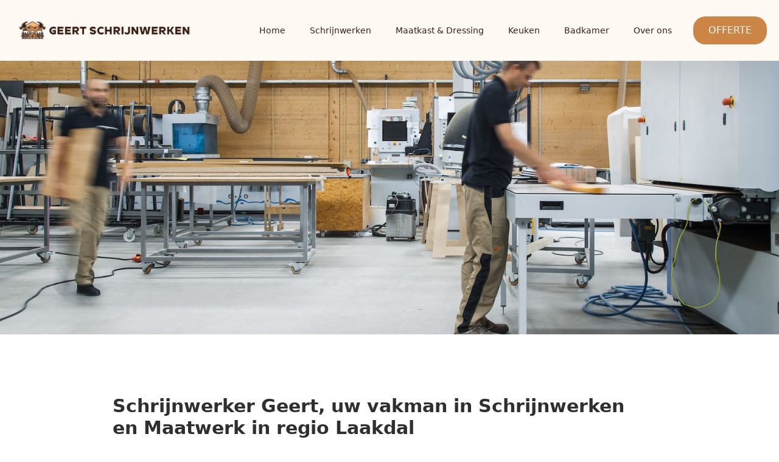

--- FILE ---
content_type: text/html; charset=UTF-8
request_url: https://www.geert-schrijnwerken.be/schrijnwerken-laakdal/
body_size: 13411
content:
<!doctype html>     <html lang="nl-BE">      <head>         <meta charset="UTF-8">         <meta name="viewport" content="width=device-width, initial-scale=1">                     <link rel='stylesheet' href='https://www.geert-schrijnwerken.be/wp-content/plugins/breakdance/plugin/themeless/normalize.min.css'>                 <title>Schrijnwerken Laakdal | Schrijnwerker Geert</title> <meta name='robots' content='max-image-preview:large, max-snippet:-1, max-video-preview:-1' /> <link rel="canonical" href="https://www.geert-schrijnwerken.be/schrijnwerken-laakdal/"> <meta name="description" content="Schrijnwerker in Laakdal? Reken voor uw interieur op Schrijnwerken Geert voor maatwerk: maatkasten zoals dressing of inbouwkasten, meubelen op maat, ..."> <meta property="og:title" content="Schrijnwerken Laakdal | Schrijnwerker Geert"> <meta property="og:type" content="article"> <meta property="og:description" content="Schrijnwerker in Laakdal? Reken voor uw interieur op Schrijnwerken Geert voor maatwerk: maatkasten zoals dressing of inbouwkasten, meubelen op maat, ..."> <meta property="og:url" content="https://www.geert-schrijnwerken.be/schrijnwerken-laakdal/"> <meta property="og:locale" content="nl_BE"> <meta property="og:site_name" content="Geert Schrijnwerken"> <meta property="article:published_time" content="2024-06-06T10:53:13+00:00"> <meta property="article:modified_time" content="2024-06-06T10:53:13+00:00"> <meta property="og:updated_time" content="2024-06-06T10:53:13+00:00"> <meta name="twitter:card" content="summary_large_image"> <style id='wp-img-auto-sizes-contain-inline-css' type='text/css'> img:is([sizes=auto i],[sizes^="auto," i]){contain-intrinsic-size:3000px 1500px} /*# sourceURL=wp-img-auto-sizes-contain-inline-css */ </style> <link rel='stylesheet' id='contact-form-7-css' href='https://www.geert-schrijnwerken.be/wp-content/plugins/contact-form-7/includes/css/styles.css?ver=6.1.4' type='text/css' media='all' /> <link rel='stylesheet' id='wpa-css-css' href='https://www.geert-schrijnwerken.be/wp-content/plugins/honeypot/includes/css/wpa.css?ver=2.3.04' type='text/css' media='all' /> <script type="text/javascript" src="https://www.geert-schrijnwerken.be/wp-includes/js/jquery/jquery.min.js?ver=3.7.1" id="jquery-core-js"></script> <script type="text/javascript" src="https://www.geert-schrijnwerken.be/wp-includes/js/jquery/jquery-migrate.min.js?ver=3.4.1" id="jquery-migrate-js"></script> 		<script type="text/javascript">
			//<![CDATA[
			var show_msg = '';
			if (show_msg !== '0') {
				var options = {view_src: "View Source is disabled!", inspect_elem: "Inspect Element is disabled!", right_click: "Right click is disabled!", copy_cut_paste_content: "Cut/Copy/Paste is disabled!", image_drop: "Image Drag-n-Drop is disabled!" }
			} else {
				var options = '';
			}

         	function nocontextmenu(e) { return false; }
         	document.oncontextmenu = nocontextmenu;
         	document.ondragstart = function() { return false;}

			document.onmousedown = function (event) {
				event = (event || window.event);
				if (event.keyCode === 123) {
					if (show_msg !== '0') {show_toast('inspect_elem');}
					return false;
				}
			}
			document.onkeydown = function (event) {
				event = (event || window.event);
				//alert(event.keyCode);   return false;
				if (event.keyCode === 123 ||
						event.ctrlKey && event.shiftKey && event.keyCode === 73 ||
						event.ctrlKey && event.shiftKey && event.keyCode === 75) {
					if (show_msg !== '0') {show_toast('inspect_elem');}
					return false;
				}
				if (event.ctrlKey && event.keyCode === 85) {
					if (show_msg !== '0') {show_toast('view_src');}
					return false;
				}
			}
			function addMultiEventListener(element, eventNames, listener) {
				var events = eventNames.split(' ');
				for (var i = 0, iLen = events.length; i < iLen; i++) {
					element.addEventListener(events[i], function (e) {
						e.preventDefault();
						if (show_msg !== '0') {
							show_toast(listener);
						}
					});
				}
			}
			addMultiEventListener(document, 'contextmenu', 'right_click');
			addMultiEventListener(document, 'cut copy paste print', 'copy_cut_paste_content');
			addMultiEventListener(document, 'drag drop', 'image_drop');
			function show_toast(text) {
				var x = document.getElementById("amm_drcfw_toast_msg");
				x.innerHTML = eval('options.' + text);
				x.className = "show";
				setTimeout(function () {
					x.className = x.className.replace("show", "")
				}, 3000);
			}
		//]]>
		</script>  		<style type="text/css">body * :not(input):not(textarea){user-select:none !important; -webkit-touch-callout: none !important;  -webkit-user-select: none !important; -moz-user-select:none !important; -khtml-user-select:none !important; -ms-user-select: none !important;}#amm_drcfw_toast_msg{visibility:hidden;min-width:250px;margin-left:-125px;background-color:#333;color:#fff;text-align:center;border-radius:2px;padding:16px;position:fixed;z-index:999;left:50%;bottom:30px;font-size:17px}#amm_drcfw_toast_msg.show{visibility:visible;-webkit-animation:fadein .5s,fadeout .5s 2.5s;animation:fadein .5s,fadeout .5s 2.5s}@-webkit-keyframes fadein{from{bottom:0;opacity:0}to{bottom:30px;opacity:1}}@keyframes fadein{from{bottom:0;opacity:0}to{bottom:30px;opacity:1}}@-webkit-keyframes fadeout{from{bottom:30px;opacity:1}to{bottom:0;opacity:0}}@keyframes fadeout{from{bottom:30px;opacity:1}to{bottom:0;opacity:0}}</style>  		<link rel="icon" href="https://www.geert-schrijnwerken.be/wp-content/uploads/2024/01/cropped-logo-32x32.png" sizes="32x32" /> <link rel="icon" href="https://www.geert-schrijnwerken.be/wp-content/uploads/2024/01/cropped-logo-192x192.png" sizes="192x192" /> <link rel="apple-touch-icon" href="https://www.geert-schrijnwerken.be/wp-content/uploads/2024/01/cropped-logo-180x180.png" /> <meta name="msapplication-TileImage" content="https://www.geert-schrijnwerken.be/wp-content/uploads/2024/01/cropped-logo-270x270.png" /> <!-- [HEADER ASSETS] --> <link rel="stylesheet" href="https://www.geert-schrijnwerken.be/wp-content/plugins/breakdance/subplugins/breakdance-elements/dependencies-files/awesome-menu@1/awesome-menu.css?bd_ver=2.6.1" /> <link rel="stylesheet" href="https://fonts.googleapis.com/css2?family=Jost:ital,wght@0,100;0,200;0,300;0,400;0,500;0,600;0,700;0,800;0,900;1,100;1,200;1,300;1,400;1,500;1,600;1,700;1,800;1,900&display=swap" />  <link rel="stylesheet" href="https://www.geert-schrijnwerken.be/wp-content/uploads/breakdance/css/post-184-defaults.css?v=70abf7d0f73455433861f76a4850825f" />  <link rel="stylesheet" href="https://www.geert-schrijnwerken.be/wp-content/uploads/breakdance/css/post-2986946398-defaults.css?v=d9adcd92480f1e489f732f2bff9907dc" />  <link rel="stylesheet" href="https://www.geert-schrijnwerken.be/wp-content/uploads/breakdance/css/post-189-defaults.css?v=ad342bc659da86974b0c669ae17aa08d" />  <link rel="stylesheet" href="https://www.geert-schrijnwerken.be/wp-content/uploads/breakdance/css/global-settings.css?v=b58ad218c50424bf31d1f9b03a07fd41" />  <link rel="stylesheet" href="https://www.geert-schrijnwerken.be/wp-content/uploads/breakdance/css/post-184.css?v=bdef28d949e4bbf85144c37cb8c1bb4b" />  <link rel="stylesheet" href="https://www.geert-schrijnwerken.be/wp-content/uploads/breakdance/css/post-2986946398.css?v=974a8636ff4cb5493c0e12e8f648cb0a" />  <link rel="stylesheet" href="https://www.geert-schrijnwerken.be/wp-content/uploads/breakdance/css/post-189.css?v=6a1a63144d219e5804ccdcc55f172f95" /> <!-- [/EOF HEADER ASSETS] --> <!-- Google tag (gtag.js) -->  <script async src="https://www.googletagmanager.com/gtag/js?id=G-N4DY4PSY5W"></script>  <script>
  window.dataLayer = window.dataLayer || [];
  function gtag(){dataLayer.push(arguments);}
  gtag('js', new Date());

  gtag('config', 'G-N4DY4PSY5W');
</script>    </head>          <body class="wp-singular page-template-default page page-id-2986946398 wp-theme-breakdance-zero breakdance">             <header class="bde-header-builder-184-136 bde-header-builder bde-header-builder--sticky-scroll-slide" data-sticky-reveal-on-scroll-up="yes">  <div class="bde-header-builder__container"><div class="bde-image-184-137 bde-image"> <figure class="breakdance-image breakdance-image--2986946199"> 	<div class="breakdance-image-container"> 		<div class="breakdance-image-clip"><a class="breakdance-image-link breakdance-image-link--url" href="/" target="_self" rel="noopener" data-sub-html="" data-lg-size="-" data-wpel-link="internal"><img class="breakdance-image-object" src="https://www.geert-schrijnwerken.be/wp-content/uploads/2024/01/logo-1024x189.png" width="1024" height="189" srcset="https://www.geert-schrijnwerken.be/wp-content/uploads/2024/01/logo.png 2000w, https://www.geert-schrijnwerken.be/wp-content/uploads/2024/01/logo-300x56.png 300w, https://www.geert-schrijnwerken.be/wp-content/uploads/2024/01/logo-1024x189.png 1024w, https://www.geert-schrijnwerken.be/wp-content/uploads/2024/01/logo-768x142.png 768w, https://www.geert-schrijnwerken.be/wp-content/uploads/2024/01/logo-1536x284.png 1536w" sizes="(max-width: 2000px) 100vw, 2000px" alt="Schrijnwerken Laakdal" title="Schrijnwerken Laakdal"></a></div> 	</div></figure>  </div><div class="bde-menu-184-138 bde-menu">                       <nav class="breakdance-menu breakdance-menu--collapse">     <button class="breakdance-menu-toggle breakdance-menu-toggle--squeeze" type="button" aria-label="Open Menu" aria-expanded="false" aria-controls="menu-138">                   <span class="breakdance-menu-toggle-icon">             <span class="breakdance-menu-toggle-lines"></span>           </span>             </button>        <ul class="breakdance-menu-list" id="menu-138">                       <li class="breakdance-menu-item-184-140 breakdance-menu-item">                                                                  <a class="breakdance-link breakdance-menu-link" href="/" target="_self" data-type="url" data-wpel-link="internal">   Home     </a>  </li><li class="breakdance-menu-item-184-156 breakdance-menu-item">                                                                  <a class="breakdance-link breakdance-menu-link" href="/schrijnwerken/" target="_self" data-type="url" data-wpel-link="internal">   Schrijnwerken     </a>  </li><li class="breakdance-menu-item-184-157 breakdance-menu-item">                                                                  <a class="breakdance-link breakdance-menu-link" href="/maatkast-dressing/" target="_self" data-type="url" data-wpel-link="internal">   Maatkast & Dressing     </a>  </li><li class="breakdance-menu-item-184-143 breakdance-menu-item">                                                                  <a class="breakdance-link breakdance-menu-link" href="/keuken/" target="_self" data-type="url" data-wpel-link="internal">   Keuken     </a>  </li><li class="breakdance-menu-item-184-154 breakdance-menu-item">                                                                  <a class="breakdance-link breakdance-menu-link" href="/badkamer/" target="_self" data-type="url" data-wpel-link="internal">   Badkamer     </a>  </li><li class="breakdance-menu-item-184-144 breakdance-menu-item">                                                                  <a class="breakdance-link breakdance-menu-link" href="/over-ons/" target="_self" data-type="url" data-wpel-link="internal">   Over ons     </a>  </li><li class="bde-button-184-145 bde-button breakdance-menu-item">                                                                                                                                                                      <a class="breakdance-link button-atom button-atom--primary bde-button__button" href="/offerte/" target="_self" data-type="url" data-wpel-link="internal">               <span class="button-atom__text">OFFERTE</span>                                    </a>         </li>   </ul>   </nav>   </div></div>   </header><section class="bde-section-2986946398-109 bde-section">       	    <div class="section-container"></div> </section><section class="bde-section-2986946398-100 bde-section">       	    <div class="section-container"><div class="bde-columns-2986946398-104 bde-columns"><div class="bde-column-2986946398-105 bde-column">       	     </div><div class="bde-column-2986946398-106 bde-column">       	    <div class="bde-rich-text-2986946398-103 bde-rich-text breakdance-rich-text-styles"> <h1>Schrijnwerker Geert, uw vakman in Schrijnwerken en Maatwerk in regio Laakdal</h1><p>Welkom bij <em><strong>Geert Schrijnwerken</strong></em>, uw expert in <strong>algemene schrijnwerken</strong> en <strong>maatwerk</strong> in de regio <em><strong>Laakdal</strong></em>.</p><p>Als s<em><strong>chrijnwerker in de buurt van Laakdal</strong></em> bieden we een <strong>breed scala aan houten constructies</strong> aan, van <strong>kasten op maat, meubelen op maat,</strong> <strong>binnendeuren</strong>, <strong>trap op maat</strong>, <strong>houten vloeren</strong>, <strong>keuken renovatie</strong> en <strong>badkamer renovaties</strong>.</p><p>Ons doel is om uw woning te transformeren in een stijlvol en functioneel geheel. Hiervoor bieden we <strong>betaalbare oplossingen</strong>.</p><p>Of u nu op zoek bent naar een <em><strong>schrijnwerker in Laakdal</strong></em> voor <strong>binnenschrijnwerken</strong> of <strong>buitenschrijnwerken</strong>, wij staan voor u klaar met vakmanschap en passie.</p><div class="bde-button-2986946303-110 bde-button"><a class="breakdance-link button-atom button-atom--primary bde-button__button" href="https://www.geert-schrijnwerken.be/offerte/schrijnwerken/#offerte" target="_self" data-type="url" data-wpel-link="internal"> <span class="button-atom__text">Offerte aanvragen</span> </a></div><h2>Waarom Kiezen voor Schrijnwerker Geert in regio Laakdal?</h2><p><strong>Schrijnwerken</strong> spelen een cruciale rol in de uitstraling en functionaliteit van uw woning.</p><p>Als u samenwerkt met <strong>schrijnwerker</strong> <strong>Geert </strong>dan kiest u voor:</p><ul><li><strong>Kwaliteit</strong>: Onze schrijnwerkers gebruiken alleen de beste materialen.</li><li><strong>Vakmanschap</strong>: Onze jarenlange ervaring garandeert perfectie in elk detail.</li><li><strong>Maatwerk</strong>: Wij leveren volledig op maat gemaakte oplossingen.</li><li><strong>Persoonlijke Service</strong>: Uw wensen staan bij ons centraal.</li></ul><p>Ontdek hier meer <a href="https://www.geert-schrijnwerken.be/over-ons/" data-wpel-link="internal">over ons</a>.</p><div class="bde-button-2986946303-110 bde-button"><a class="breakdance-link button-atom button-atom--primary bde-button__button" href="https://www.geert-schrijnwerken.be/offerte/schrijnwerken/#offerte" target="_self" data-type="url" data-wpel-link="internal"> <span class="button-atom__text">Offerte aanvragen</span> </a></div><div> </div><p><img class="aligncenter wp-image-2986946204 size-full" src="https://www.geert-schrijnwerken.be/wp-content/uploads/2024/01/ejhhkivt45g.jpg" alt="Schrijnwerken Laakdal" width="1600" height="1060" title="Schrijnwerken Laakdal" /></p><h3>Algemene Schrijnwerken in Laakdal</h3><p><a href="https://www.geert-schrijnwerken.be/schrijnwerken/" data-wpel-link="internal"><strong>Algemene schrijnwerken</strong></a> omvatten een breed scala aan diensten.</p><p>Van <strong>ramen en deuren</strong> tot <strong>parketvloeren</strong>, <strong>valse plafonds</strong>, <strong>maatkasten</strong> of <strong>meubelen op maat</strong> tot allerhande <strong>houten constructies zoals carports, terrasoverkappingen of keukenuitbreidingen</strong>, wij zorgen voor een duurzame en esthetische afwerking.</p><p><strong>Onze <em>schrijnwerkers in Laakdal</em></strong> zijn gespecialiseerd in zowel <strong>binnenschrijnwerken</strong> als <strong>buitenschrijnwerken</strong>. Onze projecten variëren van kleine aanpassingen in uw woning tot grote renovaties in commerciële gebouwen.</p><h3>Kasten op Maat Laakdal</h3><p>Een belangrijk onderdeel van ons aanbod is <strong><a href="https://www.geert-schrijnwerken.be/maatkast-dressing/" data-wpel-link="internal">maatwerk</a></strong>.</p><p>Denk aan <strong>meubelen op maat en kasten op maat</strong>. Van <strong>wandkasten</strong> en <strong>tv kasten</strong> tot <strong>inloopkasten</strong> en <strong>dressing</strong>.</p><p>Elk meubelstuk of kast wordt zorgvuldig ontworpen en vervaardigd in ons <strong>atelier</strong>.</p><p>Dit betekent dat we elke ruimte in uw huis kunnen optimaliseren, ongeacht de afmetingen of vorm.</p><p>Onze <strong>kastenmakers</strong> en <strong>meubelmakers in Laakdal</strong> werken nauw samen met u om uw visie tot leven te brengen.</p><h3>Keuken Renovatie Laakdal</h3><p>Een <a href="https://www.geert-schrijnwerken.be/keuken/" data-wpel-link="internal"><strong>keuken renovatie</strong></a> kan uw keuken een geheel nieuwe look geven zonder de kosten van een volledige nieuwe keuken. Wij bieden:</p><ul><li><strong>Keukenadvies</strong>: Professionele begeleiding bij uw renovatie.</li><li><strong>Keukendeurtjes</strong> en <strong>keukendeuren</strong> vervangen.</li><li><strong>Grote keukens</strong> en <strong>kleine keuken</strong> projecten.</li><li>Complete <strong>keukenrenovaties</strong> van top tot teen.</li></ul><h3>Badkamer Renovatie Laakdal</h3><p>Een <a href="https://www.geert-schrijnwerken.be/badkamer/" data-wpel-link="internal"><strong>badkamer renovatie</strong></a> kan uw badkamer transformeren in een luxe spa-ervaring. Wij bieden:</p><ul><li><strong>Sanitair</strong> en <strong>tegels</strong> installatie.</li><li><strong>Wastafel</strong> en <strong>ventilatie</strong> oplossingen.</li><li><strong>Badkamer totaalrenovatie</strong> voor een complete make-over.</li></ul><div class="bde-button-2986946303-110 bde-button"><a class="breakdance-link button-atom button-atom--primary bde-button__button" href="https://www.geert-schrijnwerken.be/offerte/schrijnwerken/#offerte" target="_self" data-type="url" data-wpel-link="internal"> <span class="button-atom__text">Offerte aanvragen</span> </a></div><div> </div><p><img class="alignnone wp-image-2986946230 size-full" src="https://www.geert-schrijnwerken.be/wp-content/uploads/2024/01/t7njyxd4ero.jpg" alt="Schrijnwerken Laakdal" width="1600" height="1127" title="Schrijnwerken Laakdal" /></p><h2>Het vakmanschap van uw ervaren schrijnwerker in Laakdal:</h2><p>Bij <a href="/" data-wpel-link="internal"><strong>Geert Schrijnwerken</strong></a> bieden we een breed scala aan diensten, waaronder:</p><ul><li><strong>Parket vloeren</strong> leggen, schuren, herstellen, en oliën.</li><li><strong>Laminaatvloeren</strong> leggen.</li><li><strong>Interieurwerken</strong> zoals <strong>vals plafond</strong> en <strong>gyproc</strong> omkasten.</li><li><strong>Houtbouw</strong> en <strong>houten constructies</strong> voor <strong>terrasoverkapping</strong>, <strong>pergola</strong>, <strong>tuinhuis</strong>, en <strong>poolhouse</strong>.</li><li><strong>Dakconstructies</strong> en <strong>aanbouw</strong> projecten.</li></ul><h3>Binnenschrijnwerken Laakdal</h3><p><strong>Binnenschrijnwerken</strong> omvatten alle houten afwerkingen binnen uw woning.</p><p>Denk aan <strong>binnendeuren</strong>, <strong>ingemaakte kasten</strong>, en andere <strong>interieurwerken</strong>.</p><p>Met onze expertise in <strong>interieurbouw</strong> en <strong>houtsekeletbouw</strong> creëren wij functionele en esthetische ruimtes die perfect aansluiten bij uw smaak en wensen.</p><p>Wij kunnen uw woonkamer, keuken, badkamer, slaapkamer of elke andere ruimte in uw huis transformeren met ons maatwerk.</p><div class="bde-button-2986946303-110 bde-button"><a class="breakdance-link button-atom button-atom--primary bde-button__button" href="https://www.geert-schrijnwerken.be/offerte/schrijnwerken/#offerte" target="_self" data-type="url" data-wpel-link="internal"> <span class="button-atom__text">Offerte aanvragen</span> </a></div><h3>Buitenschrijnwerken Laakdal</h3><p>Onze <strong>buitenschrijnwerken</strong> zijn ideaal voor het verfraaien en beschermen van de buitenkant van uw woning.</p><p>Wij bieden oplossingen voor <strong>ramen</strong>, <strong>deuren</strong>, <strong>houten terras</strong>, en andere <strong>houten constructies</strong>.</p><p>Of u nu een <strong>pergola</strong>, <strong>terrasoverkapping</strong>, <strong>tuinhuis</strong>, of <strong>poolhouse</strong> wilt, wij leveren vakwerk dat bestand is tegen alle weersomstandigheden en de tand des tijds doorstaat.</p><h3>Houten Constructies Laakdal</h3><p>Bij <strong>Geert Schrijnwerken</strong> zijn we gespecialiseerd in het ontwerpen en bouwen van <strong>houten constructies</strong>.</p><p>Dit omvat niet alleen <strong>houtbouw</strong> voor residentiële projecten, maar ook voor commerciële toepassingen.</p><p>Onze diensten variëren van het bouwen van <strong>aanbouw</strong> en <strong>dakconstructies</strong> tot het plaatsen van <strong>buitenunits</strong>.</p><p>Wij gebruiken alleen hoogwaardige materialen en moderne technieken om duurzame en esthetisch aantrekkelijke structuren te creëren.</p><h3>Traprenovatie Laakdal</h3><p>Een vaak over het hoofd gezien aspect van woningrenovatie is de <strong>traprenovatie</strong>.</p><p>Wij kunnen uw bestaande trap een nieuwe uitstraling geven door deze te <strong>bekleden</strong>, te repareren of volledig te vervangen.</p><p>Een <strong>op maat gemaakte trap</strong> kan een indrukwekkend centraal element in uw woning worden.</p><h3>Vals Plafond en Gyproc Laakdal</h3><p>Voor een moderne en strakke afwerking van uw interieur bieden wij diensten zoals het installeren van een <strong>vals plafond</strong> en <strong>gyproc</strong>.</p><p>Deze technieken zijn ideaal voor het verbergen van leidingen, het verbeteren van de isolatie en het creëren van een gladde, professionele afwerking.</p><h3>Parket en Laminaatvloeren Laakdal</h3><p>Wij zijn experts in het leggen van <strong>parket vloeren</strong> en <strong>laminaatvloeren</strong>.</p><p>Onze diensten omvatten niet alleen het leggen, maar ook het <strong>schuren</strong>, <strong>herstellen</strong>, en <strong>oliën</strong> van uw bestaande vloeren.</p><p>Een goed onderhouden houten vloer kan de schoonheid en waarde van uw woning aanzienlijk verhogen.</p><h3>Kasten op Maat Laakdal</h3><p>Een van onze specialiteiten is het maken van <strong>kasten op maat</strong>.</p><p>Of u nu een <strong>inbouwkast</strong>, <strong>wandkast</strong>, <strong>tv kast</strong>, of een volledige <strong>dressing</strong> wilt, wij kunnen het allemaal.</p><p>Onze <strong>kastenmakers</strong> zorgen ervoor dat elke kast perfect past en optimaal gebruik maakt van de beschikbare ruimte.</p><p>Wij bieden ook <strong>ingemaakte kasten</strong> en <strong>ingebouwde kasten</strong> die naadloos integreren met uw interieur.</p><h3>Meubelmaker en kastenmaker Laakdal</h3><p>Onze op maat gemaakte <strong>badkamermeubels</strong> zijn zowel functioneel als stijlvol.</p><p>Wij ontwerpen en maken alles, van wastafelkasten tot opbergoplossingen, die perfect passen bij de inrichting van uw badkamer.</p><p>Een goed ontworpen badkamer kan uw dagelijkse routine verbeteren en een gevoel van luxe en ontspanning bieden.</p><h3>Terrasoverkapping Laakdal</h3><p>Geniet het hele jaar door van uw tuin met een op maat gemaakte <strong>terrasoverkapping,</strong> <strong>pergola of carport</strong>.</p><p>Onze <strong>houten constructies</strong> bieden schaduw en beschutting, zodat u ongeacht het weer van uw buitenruimte kunt genieten.</p><h3>Timmerwerken en Renovatie Laakdal</h3><p>Bij <strong>Geert Schrijnwerken</strong> bieden we een breed scala aan <strong>timmerwerken</strong> en <strong>kasten op maat</strong> variëren afhankelijk van grootte, materiaal en afwerking, gemiddeld tussen €500 en €2000.</p><div class="bde-button-2986946303-110 bde-button"><a class="breakdance-link button-atom button-atom--primary bde-button__button" href="https://www.geert-schrijnwerken.be/offerte/schrijnwerken/#offerte" target="_self" data-type="url" data-wpel-link="internal"> <span class="button-atom__text">Offerte aanvragen</span> </a></div><div> </div><p><img class="alignnone wp-image-2986946226 size-full" src="https://www.geert-schrijnwerken.be/wp-content/uploads/2024/01/s1wrhdz8ovi.jpg" alt="Schrijnwerken Laakdal" width="1200" height="1200" title="Schrijnwerken Laakdal" /></p><h2>FAQ schrijnwerker in Laakdal</h2><h3>Hoeveel kost het om een keuken te renoveren?</h3><p>Een <strong>keukenrenovatie</strong> kost gemiddeld tussen €5000 en €15000, afhankelijk van de omvang van het project.</p><p>Dit omvat het vervangen van <strong>keukendeurtjes</strong>, het vernieuwen van werkbladen en apparatuur, en het mogelijk veranderen van de indeling voor een betere functionaliteit.</p><h3>Is keukenrenovatie goedkoper dan een nieuwe keuken?</h3><p>Ja, een <strong>keukenrenovatie</strong> is vaak goedkoper dan het volledig vervangen van de keuken.</p><p>Door bestaande structuren en kasten te behouden en alleen de oppervlakken en afwerkingen te vernieuwen, kunnen aanzienlijke kosten worden bespaard.</p><h3>Hoeveel kost een totaalrenovatie keuken?</h3><p>Een <strong>totaalrenovatie keuken</strong> kost gemiddeld tussen €10000 en €30000, afhankelijk van de wensen en materialen.</p><p>Dit omvat alles van nieuwe vloeren en verlichting tot complete keukenkasten en apparatuur.</p><h3>Wat kost keuken frontjes vervangen?</h3><p>Het <strong>vervangen van keuken frontjes</strong> kost gemiddeld tussen €1000 en €3000, afhankelijk van het aantal frontjes en het gekozen materiaal.</p><h3>Wat kost ongeveer een badkamer renovatie?</h3><p>Een <strong>badkamer renovatie</strong> kost gemiddeld tussen €3000 en €15000, afhankelijk van de omvang en afwerking. Hierbij wordt vaak gedacht aan het vernieuwen van tegels, sanitair en badkamermeubels.</p><h3>Wat kost een renovatie van een badkamer?</h3><p>De kosten variëren sterk, maar een volledige <strong>badkamer renovatie</strong> kost gemiddeld tussen €5000 en €20000.</p><p>Dit omvat het vervangen van sanitair, tegels, meubels en mogelijk ook leidingen en elektriciteit.</p><h3>Is er een premie voor badkamerrenovatie?</h3><p>Ja, er zijn vaak premies beschikbaar voor <strong>badkamerrenovatie</strong>, afhankelijk van de specifieke omstandigheden. Deze premies zijn bedoeld om woningverbeteringen te stimuleren en kunnen een aanzienlijke besparing opleveren.</p><p>In het kader van renovaties komen bepaalde renovatiewerken in aanmerking voor een <a href="https://www.vlaanderen.be/premies-voor-renovatie" target="_blank" rel="noopener nofollow external noreferrer" data-wpel-link="external">renovatiepremie</a> en voor een <a href="https://www.vlaanderen.be/bouwen-wonen-en-energie/bouwen-en-verbouwen/btw-tarief-van-6-bij-renovatie-en-sloop-en-heropbouw-van-woningen" target="_blank" rel="noopener nofollow external noreferrer" data-wpel-link="external">verlaagd BTW tarief van 6%</a>.</p><div class="bde-button-2986946303-110 bde-button"><a class="breakdance-link button-atom button-atom--primary bde-button__button" href="https://www.geert-schrijnwerken.be/offerte/schrijnwerken/#offerte" target="_self" data-type="url" data-wpel-link="internal"> <span class="button-atom__text">Offerte aanvragen</span> </a></div><div> </div><p><img class="alignnone wp-image-2986946253 size-full" src="https://www.geert-schrijnwerken.be/wp-content/uploads/2024/01/6908361.jpg" alt="Schrijnwerken Laakdal" width="1600" height="1067" title="Schrijnwerken Laakdal" /></p><h2>Schrijnwerker Geert transformeert alle ruimtes in uw huis, appartement of gebouw</h2><p>Bij <strong>Geert Schrijnwerken</strong> begrijpen we dat elke ruimte in uw woning uniek is en specifieke aandacht nodig heeft. Daarom bieden we maatwerk oplossingen voor alle ruimtes, waaronder:</p><h3>Woonkamer</h3><p>De woonkamer is vaak het hart van het huis. Met op maat gemaakte <strong>meubelen op maat</strong> zoals <strong>tv kasten</strong> en <strong>wandkasten</strong> kunnen wij uw woonkamer niet alleen functioneler maken, maar ook stijlvoller.</p><h3>Slaapkamer</h3><p>In de slaapkamer zijn <strong>inloopkasten</strong>, <strong>inbouwkasten</strong> en andere <strong>kasten op maat</strong> essentieel voor een georganiseerde en rustgevende omgeving.</p><p>Onze kastenmakers ontwerpen oplossingen die perfect passen bij uw wensen en de beschikbare ruimte.</p><h3>Keuken</h3><p>Een goed ontworpen keuken is zowel functioneel als esthetisch aantrekkelijk.</p><p>Onze <strong>keukenrenovaties</strong> en op maat gemaakte keukens zijn ontworpen om aan al uw culinaire behoeften te voldoen, met aandacht voor detail en gebruik van hoogwaardige materialen.</p><h3>Badkamer</h3><p>Een luxe badkamer begint met hoogwaardige <strong>badkamermeubels</strong>. Onze maatwerk oplossingen voor wastafelkasten, opbergruimte en meer zorgen ervoor dat uw badkamer zowel praktisch als mooi is.</p><h3>Timmerwerken &amp; houtenbouw buitenshuis</h3><p>Wij bieden ook tal van <strong>buitenschrijnwerk oplossingen</strong> voor uw buitenruimtes.</p><p>Van <strong>terrasoverkapping</strong> en <strong>pergola</strong> tot <strong>houten terras</strong> en <strong>tuinhuis</strong>, onze <strong>houten constructies</strong> zijn ontworpen om duurzaam en aantrekkelijk te zijn.</p><div class="bde-button-2986946303-110 bde-button"><a class="breakdance-link button-atom button-atom--primary bde-button__button" href="https://www.geert-schrijnwerken.be/offerte/schrijnwerken/#offerte" target="_self" data-type="url" data-wpel-link="internal"> <span class="button-atom__text">Offerte aanvragen</span> </a></div><div> </div><p><img class="alignnone wp-image-2986946240 size-full" src="https://www.geert-schrijnwerken.be/wp-content/uploads/2024/01/nphvqchp1ji.jpg" alt="Schrijnwerken Laakdal" width="800" height="1200" title="Schrijnwerken Laakdal" /></p><h2>Werkwijze schrijnwerker Geert</h2><p>Wij geloven in een persoonlijke aanpak en werken nauw samen met onze klanten om hun visie tot leven te brengen. Ons proces omvat:</p><ol><li><strong>Consultatie</strong>: We beginnen met een grondige bespreking van uw wensen en ideeën.</li><li><strong>Ontwerp</strong>: Ons team van ontwerpers creëert een gedetailleerd plan dat voldoet aan uw specificaties.</li><li><strong>Productie</strong>: In ons <strong>atelier</strong> vervaardigen onze vakmensen elk onderdeel met de grootste zorg en precisie.</li><li><strong>Installatie</strong>: Onze monteurs zorgen voor een naadloze installatie van uw maatwerk meubels en constructies.</li></ol><h2>Waar Schrijnwerker Geert voor staat?</h2><p>Bij <strong>Geert Schrijnwerken</strong> staat kwaliteit altijd voorop.</p><p>Wij zijn trots op ons vakmanschap en streven ernaar om elk project tot in de perfectie uit te voeren.</p><p>Onze <strong>schrijnwerkers</strong> zijn gepassioneerd over hun werk en zetten zich in om uw dromen te realiseren.</p><h3>Duurzaamheid</h3><p>Wij geloven in duurzame oplossingen en gebruiken waar mogelijk milieuvriendelijke materialen en technieken.</p><p>Dit zorgt niet alleen voor een lagere ecologische voetafdruk, maar garandeert ook de lange levensduur van onze producten.</p><h3>Innovatie</h3><p>In de bouwsector is innovatie essentieel. Wij blijven op de hoogte van de nieuwste trends en technologieën om ervoor te zorgen dat onze klanten de best mogelijke oplossingen krijgen.</p><div class="bde-button-2986946303-110 bde-button"><a class="breakdance-link button-atom button-atom--primary bde-button__button" href="https://www.geert-schrijnwerken.be/offerte/schrijnwerken/#offerte" target="_self" data-type="url" data-wpel-link="internal"> <span class="button-atom__text">Offerte aanvragen</span> </a></div><div> </div><p><img class="alignnone wp-image-2986946221 size-full" src="https://www.geert-schrijnwerken.be/wp-content/uploads/2024/01/zxbdeof0nlq.jpg" alt="Schrijnwerken Laakdal" width="800" height="1200" title="Schrijnwerken Laakdal" /></p><h2>Vraag Nu Uw Offerte Aan Schrijnwerker Geert in Laakdal</h2><p>Bent u klaar om uw woning in Laakdal te transformeren met hoogwaardige <strong>schrijnwerken</strong> en <strong>maatwerk meubelen</strong>?</p><p>Neem vandaag nog contact op met <strong>Geert Schrijnwerken</strong> en vraag een <strong>vrijblijvende offerte</strong> aan.</p><p>Laat ons weten hoe wij u kunnen helpen om uw droomhuis te realiseren!</p><p>Bij <strong>Geert Schrijnwerken</strong> bent u verzekerd van vakmanschap, kwaliteit en een persoonlijke benadering.</p><p>Wij kijken ernaar uit om samen met u aan uw project te werken en uw visie tot leven te brengen.</p><p><strong>Neem vandaag nog contact met ons op en ontdek wat wij voor u kunnen betekenen.</strong></p> </div><div class="bde-button-2986946398-110 bde-button">                                                                                                                                                         <a class="breakdance-link button-atom button-atom--primary bde-button__button" href="https://www.geert-schrijnwerken.be/offerte/schrijnwerken/#offerte" target="_self" data-type="url" data-wpel-link="internal">               <span class="button-atom__text">Offerte aanvragen</span>                                    </a>         </div> </div><div class="bde-column-2986946398-107 bde-column">       	     </div></div></div> </section><section class="bde-section-189-114 bde-section">       	    <div class="section-container"><div class="bde-columns-189-115 bde-columns"><div class="bde-column-189-116 bde-column">       	    <div class="bde-image-189-117 bde-image"> <figure class="breakdance-image breakdance-image--2986946199"> 	<div class="breakdance-image-container"> 		<div class="breakdance-image-clip"><a class="breakdance-image-link breakdance-image-link--url" href="/" target="_self" rel="noopener" data-sub-html="" data-lg-size="-" data-wpel-link="internal"><img class="breakdance-image-object" src="https://www.geert-schrijnwerken.be/wp-content/uploads/2024/01/logo.png" width="2000" height="370" srcset="https://www.geert-schrijnwerken.be/wp-content/uploads/2024/01/logo.png 2000w, https://www.geert-schrijnwerken.be/wp-content/uploads/2024/01/logo-300x56.png 300w, https://www.geert-schrijnwerken.be/wp-content/uploads/2024/01/logo-1024x189.png 1024w, https://www.geert-schrijnwerken.be/wp-content/uploads/2024/01/logo-768x142.png 768w, https://www.geert-schrijnwerken.be/wp-content/uploads/2024/01/logo-1536x284.png 1536w" sizes="(max-width: 2000px) 100vw, 2000px" alt="Schrijnwerken Laakdal" title="Schrijnwerken Laakdal"></a></div> 	</div></figure>  </div> </div><div class="bde-column-189-118 bde-column">       	    <h3 class="bde-heading-189-119 bde-heading"> Diensten </h3><ul class="bde-basic-list-189-120 bde-basic-list">   <li class='bde-basic-list-item-with-link' >                                                                                <a class="breakdance-link" href="/schrijnwerken/" target="_self" data-type="url" data-wpel-link="internal">            Schrijnwerken               </a>        </li>   <li class='bde-basic-list-item-with-link' >                                                                                <a class="breakdance-link" href="/maatkast-dressing/" target="_self" data-type="url" data-wpel-link="internal">            Maatwerk kasten               </a>        </li>   <li class='bde-basic-list-item-with-link' >                                                                                <a class="breakdance-link" href="/keuken/" target="_self" data-type="url" data-wpel-link="internal">            Keuken               </a>        </li>   <li class='bde-basic-list-item-with-link' >                                                                                <a class="breakdance-link" href="/badkamer/" target="_self" data-type="url" data-wpel-link="internal">            Badkamer               </a>        </li> </ul> </div><div class="bde-column-189-122 bde-column">       	    <h3 class="bde-heading-189-123 bde-heading"> Links </h3><a class="bde-text-link-189-124 bde-text-link breakdance-link" href="/over-ons/" target="_self" data-type="url" data-wpel-link="internal">   Over ons  </a><a class="bde-text-link-189-125 bde-text-link breakdance-link" href="/sitemap/" target="_self" data-type="url" data-wpel-link="internal">   Sitemap  </a><a class="bde-text-link-189-126 bde-text-link breakdance-link" href="/privacy-policy/" target="_self" data-type="url" data-wpel-link="internal">   Privacy Policy  </a> </div></div><div class="bde-fancy-divider-189-127 bde-fancy-divider">   <div class="bde-fancy-divider__wrapper">   <div class="bde-fancy-divider__separator">   	  </div> </div>  </div><div class="bde-div-189-128 bde-div">       	    <div class="bde-text-189-129 bde-text"> © 2024 Geert Schrijnwerken | Alle rechten voorbehouden </div> </div></div> </section>        <script type="speculationrules">
{"prefetch":[{"source":"document","where":{"and":[{"href_matches":"/*"},{"not":{"href_matches":["/wp-*.php","/wp-admin/*","/wp-content/uploads/*","/wp-content/*","/wp-content/plugins/*","/wp-content/plugins/breakdance/plugin/themeless/themes/breakdance-zero/*","/*\\?(.+)"]}},{"not":{"selector_matches":"a[rel~=\"nofollow\"]"}},{"not":{"selector_matches":".no-prefetch, .no-prefetch a"}}]},"eagerness":"conservative"}]}
</script> <a rel="nofollow" style="display:none" href="https://www.geert-schrijnwerken.be/?blackhole=cafa8c087e" title="Do NOT follow this link or you will be banned from the site!" data-wpel-link="internal">Geert Schrijnwerken</a>     <div id="amm_drcfw_toast_msg"></div>  <style>  	#preloader{      position: fixed;      z-index: 9999;      background: rgb(222 222 229 / 43%);      /*background: transparent;*/      height: 100%;      width: 100%;      margin: 0px;      left:0;      top:0;          display:none;      }      img#preloader_img{          position: absolute;          margin-left: -100px;          left: 50%;          top: 50%;          margin-top: -100px;      }  </style>      <script type="text/javascript">
    jQuery(document).ready(function(){
    if ( window.history.replaceState ) {
        window.history.replaceState( null, null, window.location.href );
    }
    // $("div.form-section form")[0].reset();
        let loader_path = "https://vakmangids.com/wp-content/uploads/2019/04/nnew_one_Spinner_GIF.gif";
        jQuery("body").append("<div id='preloader'><img src='"+loader_path+"' id='preloader_img'></div>"); 
jQuery(document).on("click", ".wpcf7-form input[type='submit']", function(e){
                jQuery("#preloader").show();
                jQuery(this).attr("disabled","disabled");
                jQuery(".successMsg").remove();
                jQuery("#req").remove();
				let form_2 = jQuery(".wpcf7-form");
                if(form_2.length > 0 && (jQuery(form_2).find("input[type='text']").val() == "" || jQuery("textarea").val() == "" || !jQuery("input[type='email']").val().match(regex) || !jQuery("input[name='acceptance-411']").prop('checked')))
                {
                    if(jQuery(form_2).find("input[type='text']").val() == "")
                    {
                        jQuery("#req").remove();
                        jQuery(form_2).append("<span id='req' style='color:red;font-weight:400;'>Een of meer velden bevatten een fout; graag controleren en opnieuw proberen.</span>");
                          e.preventDefault();
                          jQuery(this).removeAttr("disabled");
                          jQuery("#preloader").hide();
                    }
                    if(jQuery("textarea").val() == "")
                    {
                        jQuery("#req").remove();
                        jQuery(form_2).append("<span id='req' style='color:red;font-weight:400;'>Een of meer velden bevatten een fout; graag controleren en opnieuw proberen.</span>");
                          e.preventDefault();
                          jQuery(this).removeAttr("disabled");
                          jQuery("#preloader").hide();
                    }
                    var regex = /^\w+([\.-]?\w+)*@\w+([\.-]?\w+)*(\.\w{2,3})+$/;
                    if(!jQuery("input[type='email']").val().match(regex))
                    {
                        jQuery("#req").remove();
                        jQuery(form_2).append("<span id='req' style='color:red;font-weight:400;'>Het ingevoerde e-mailadres is ongeldig.</span>");
                          e.preventDefault();     
                          jQuery(this).removeAttr("disabled");
                          jQuery("#preloader").hide();
                    }
                    if(!jQuery("input[name='acceptance-411']").prop('checked')) {
                        jQuery("#req").remove();
                        jQuery(form_2).append("<span id='req' style='color:red;font-weight:400;'>Selecteer algemene voorwaarden.</span>");
                          e.preventDefault();
                          jQuery(this).removeAttr("disabled");
                          jQuery("#preloader").hide();
                    }
                }
                else{
                    //jQuery(form_2)[0].submit();
					wpcf7.submit(document.querySelector('.wpcf7-form'));
					setTimeout(function(){ jQuery("#preloader").hide();
                          jQuery(this).removeAttr("disabled");},3000);
                }
        return;
    });

 
});
	</script>  <script type="application/ld+json" id="slim-seo-schema">{"@context":"https://schema.org","@graph":[{"@type":"WebSite","@id":"https://www.geert-schrijnwerken.be/#website","url":"https://www.geert-schrijnwerken.be/","name":"Geert Schrijnwerken","inLanguage":"nl-BE","potentialAction":{"@id":"https://www.geert-schrijnwerken.be/#searchaction"},"publisher":{"@id":"https://www.geert-schrijnwerken.be/#organization"}},{"@type":"SearchAction","@id":"https://www.geert-schrijnwerken.be/#searchaction","target":"https://www.geert-schrijnwerken.be/?s={search_term_string}","query-input":"required name=search_term_string"},{"@type":"BreadcrumbList","name":"Breadcrumbs","@id":"https://www.geert-schrijnwerken.be/schrijnwerken-laakdal/#breadcrumblist","itemListElement":[{"@type":"ListItem","position":1,"name":"Home","item":"https://www.geert-schrijnwerken.be/"},{"@type":"ListItem","position":2,"name":"Schrijnwerken Laakdal"}]},{"@type":"WebPage","@id":"https://www.geert-schrijnwerken.be/schrijnwerken-laakdal/#webpage","url":"https://www.geert-schrijnwerken.be/schrijnwerken-laakdal/","inLanguage":"nl-BE","name":"Schrijnwerken Laakdal | Schrijnwerker Geert","description":"Schrijnwerker in Laakdal? Reken voor uw interieur op Schrijnwerken Geert voor maatwerk: maatkasten zoals dressing of inbouwkasten, meubelen op maat, ...","datePublished":"2024-06-06T10:53:13+00:00","dateModified":"2024-06-06T10:53:13+00:00","isPartOf":{"@id":"https://www.geert-schrijnwerken.be/#website"},"breadcrumb":{"@id":"https://www.geert-schrijnwerken.be/schrijnwerken-laakdal/#breadcrumblist"},"potentialAction":{"@id":"https://www.geert-schrijnwerken.be/schrijnwerken-laakdal/#readaction"}},{"@type":"ReadAction","@id":"https://www.geert-schrijnwerken.be/schrijnwerken-laakdal/#readaction","target":"https://www.geert-schrijnwerken.be/schrijnwerken-laakdal/"},{"@type":"Organization","@id":"https://www.geert-schrijnwerken.be/#organization","url":"https://www.geert-schrijnwerken.be/","name":"Geert Schrijnwerken"}]}</script><style id='global-styles-inline-css' type='text/css'> :root{--wp--preset--aspect-ratio--square: 1;--wp--preset--aspect-ratio--4-3: 4/3;--wp--preset--aspect-ratio--3-4: 3/4;--wp--preset--aspect-ratio--3-2: 3/2;--wp--preset--aspect-ratio--2-3: 2/3;--wp--preset--aspect-ratio--16-9: 16/9;--wp--preset--aspect-ratio--9-16: 9/16;--wp--preset--color--black: #000000;--wp--preset--color--cyan-bluish-gray: #abb8c3;--wp--preset--color--white: #ffffff;--wp--preset--color--pale-pink: #f78da7;--wp--preset--color--vivid-red: #cf2e2e;--wp--preset--color--luminous-vivid-orange: #ff6900;--wp--preset--color--luminous-vivid-amber: #fcb900;--wp--preset--color--light-green-cyan: #7bdcb5;--wp--preset--color--vivid-green-cyan: #00d084;--wp--preset--color--pale-cyan-blue: #8ed1fc;--wp--preset--color--vivid-cyan-blue: #0693e3;--wp--preset--color--vivid-purple: #9b51e0;--wp--preset--gradient--vivid-cyan-blue-to-vivid-purple: linear-gradient(135deg,rgb(6,147,227) 0%,rgb(155,81,224) 100%);--wp--preset--gradient--light-green-cyan-to-vivid-green-cyan: linear-gradient(135deg,rgb(122,220,180) 0%,rgb(0,208,130) 100%);--wp--preset--gradient--luminous-vivid-amber-to-luminous-vivid-orange: linear-gradient(135deg,rgb(252,185,0) 0%,rgb(255,105,0) 100%);--wp--preset--gradient--luminous-vivid-orange-to-vivid-red: linear-gradient(135deg,rgb(255,105,0) 0%,rgb(207,46,46) 100%);--wp--preset--gradient--very-light-gray-to-cyan-bluish-gray: linear-gradient(135deg,rgb(238,238,238) 0%,rgb(169,184,195) 100%);--wp--preset--gradient--cool-to-warm-spectrum: linear-gradient(135deg,rgb(74,234,220) 0%,rgb(151,120,209) 20%,rgb(207,42,186) 40%,rgb(238,44,130) 60%,rgb(251,105,98) 80%,rgb(254,248,76) 100%);--wp--preset--gradient--blush-light-purple: linear-gradient(135deg,rgb(255,206,236) 0%,rgb(152,150,240) 100%);--wp--preset--gradient--blush-bordeaux: linear-gradient(135deg,rgb(254,205,165) 0%,rgb(254,45,45) 50%,rgb(107,0,62) 100%);--wp--preset--gradient--luminous-dusk: linear-gradient(135deg,rgb(255,203,112) 0%,rgb(199,81,192) 50%,rgb(65,88,208) 100%);--wp--preset--gradient--pale-ocean: linear-gradient(135deg,rgb(255,245,203) 0%,rgb(182,227,212) 50%,rgb(51,167,181) 100%);--wp--preset--gradient--electric-grass: linear-gradient(135deg,rgb(202,248,128) 0%,rgb(113,206,126) 100%);--wp--preset--gradient--midnight: linear-gradient(135deg,rgb(2,3,129) 0%,rgb(40,116,252) 100%);--wp--preset--font-size--small: 13px;--wp--preset--font-size--medium: 20px;--wp--preset--font-size--large: 36px;--wp--preset--font-size--x-large: 42px;--wp--preset--spacing--20: 0.44rem;--wp--preset--spacing--30: 0.67rem;--wp--preset--spacing--40: 1rem;--wp--preset--spacing--50: 1.5rem;--wp--preset--spacing--60: 2.25rem;--wp--preset--spacing--70: 3.38rem;--wp--preset--spacing--80: 5.06rem;--wp--preset--shadow--natural: 6px 6px 9px rgba(0, 0, 0, 0.2);--wp--preset--shadow--deep: 12px 12px 50px rgba(0, 0, 0, 0.4);--wp--preset--shadow--sharp: 6px 6px 0px rgba(0, 0, 0, 0.2);--wp--preset--shadow--outlined: 6px 6px 0px -3px rgb(255, 255, 255), 6px 6px rgb(0, 0, 0);--wp--preset--shadow--crisp: 6px 6px 0px rgb(0, 0, 0);}:where(.is-layout-flex){gap: 0.5em;}:where(.is-layout-grid){gap: 0.5em;}body .is-layout-flex{display: flex;}.is-layout-flex{flex-wrap: wrap;align-items: center;}.is-layout-flex > :is(*, div){margin: 0;}body .is-layout-grid{display: grid;}.is-layout-grid > :is(*, div){margin: 0;}:where(.wp-block-columns.is-layout-flex){gap: 2em;}:where(.wp-block-columns.is-layout-grid){gap: 2em;}:where(.wp-block-post-template.is-layout-flex){gap: 1.25em;}:where(.wp-block-post-template.is-layout-grid){gap: 1.25em;}.has-black-color{color: var(--wp--preset--color--black) !important;}.has-cyan-bluish-gray-color{color: var(--wp--preset--color--cyan-bluish-gray) !important;}.has-white-color{color: var(--wp--preset--color--white) !important;}.has-pale-pink-color{color: var(--wp--preset--color--pale-pink) !important;}.has-vivid-red-color{color: var(--wp--preset--color--vivid-red) !important;}.has-luminous-vivid-orange-color{color: var(--wp--preset--color--luminous-vivid-orange) !important;}.has-luminous-vivid-amber-color{color: var(--wp--preset--color--luminous-vivid-amber) !important;}.has-light-green-cyan-color{color: var(--wp--preset--color--light-green-cyan) !important;}.has-vivid-green-cyan-color{color: var(--wp--preset--color--vivid-green-cyan) !important;}.has-pale-cyan-blue-color{color: var(--wp--preset--color--pale-cyan-blue) !important;}.has-vivid-cyan-blue-color{color: var(--wp--preset--color--vivid-cyan-blue) !important;}.has-vivid-purple-color{color: var(--wp--preset--color--vivid-purple) !important;}.has-black-background-color{background-color: var(--wp--preset--color--black) !important;}.has-cyan-bluish-gray-background-color{background-color: var(--wp--preset--color--cyan-bluish-gray) !important;}.has-white-background-color{background-color: var(--wp--preset--color--white) !important;}.has-pale-pink-background-color{background-color: var(--wp--preset--color--pale-pink) !important;}.has-vivid-red-background-color{background-color: var(--wp--preset--color--vivid-red) !important;}.has-luminous-vivid-orange-background-color{background-color: var(--wp--preset--color--luminous-vivid-orange) !important;}.has-luminous-vivid-amber-background-color{background-color: var(--wp--preset--color--luminous-vivid-amber) !important;}.has-light-green-cyan-background-color{background-color: var(--wp--preset--color--light-green-cyan) !important;}.has-vivid-green-cyan-background-color{background-color: var(--wp--preset--color--vivid-green-cyan) !important;}.has-pale-cyan-blue-background-color{background-color: var(--wp--preset--color--pale-cyan-blue) !important;}.has-vivid-cyan-blue-background-color{background-color: var(--wp--preset--color--vivid-cyan-blue) !important;}.has-vivid-purple-background-color{background-color: var(--wp--preset--color--vivid-purple) !important;}.has-black-border-color{border-color: var(--wp--preset--color--black) !important;}.has-cyan-bluish-gray-border-color{border-color: var(--wp--preset--color--cyan-bluish-gray) !important;}.has-white-border-color{border-color: var(--wp--preset--color--white) !important;}.has-pale-pink-border-color{border-color: var(--wp--preset--color--pale-pink) !important;}.has-vivid-red-border-color{border-color: var(--wp--preset--color--vivid-red) !important;}.has-luminous-vivid-orange-border-color{border-color: var(--wp--preset--color--luminous-vivid-orange) !important;}.has-luminous-vivid-amber-border-color{border-color: var(--wp--preset--color--luminous-vivid-amber) !important;}.has-light-green-cyan-border-color{border-color: var(--wp--preset--color--light-green-cyan) !important;}.has-vivid-green-cyan-border-color{border-color: var(--wp--preset--color--vivid-green-cyan) !important;}.has-pale-cyan-blue-border-color{border-color: var(--wp--preset--color--pale-cyan-blue) !important;}.has-vivid-cyan-blue-border-color{border-color: var(--wp--preset--color--vivid-cyan-blue) !important;}.has-vivid-purple-border-color{border-color: var(--wp--preset--color--vivid-purple) !important;}.has-vivid-cyan-blue-to-vivid-purple-gradient-background{background: var(--wp--preset--gradient--vivid-cyan-blue-to-vivid-purple) !important;}.has-light-green-cyan-to-vivid-green-cyan-gradient-background{background: var(--wp--preset--gradient--light-green-cyan-to-vivid-green-cyan) !important;}.has-luminous-vivid-amber-to-luminous-vivid-orange-gradient-background{background: var(--wp--preset--gradient--luminous-vivid-amber-to-luminous-vivid-orange) !important;}.has-luminous-vivid-orange-to-vivid-red-gradient-background{background: var(--wp--preset--gradient--luminous-vivid-orange-to-vivid-red) !important;}.has-very-light-gray-to-cyan-bluish-gray-gradient-background{background: var(--wp--preset--gradient--very-light-gray-to-cyan-bluish-gray) !important;}.has-cool-to-warm-spectrum-gradient-background{background: var(--wp--preset--gradient--cool-to-warm-spectrum) !important;}.has-blush-light-purple-gradient-background{background: var(--wp--preset--gradient--blush-light-purple) !important;}.has-blush-bordeaux-gradient-background{background: var(--wp--preset--gradient--blush-bordeaux) !important;}.has-luminous-dusk-gradient-background{background: var(--wp--preset--gradient--luminous-dusk) !important;}.has-pale-ocean-gradient-background{background: var(--wp--preset--gradient--pale-ocean) !important;}.has-electric-grass-gradient-background{background: var(--wp--preset--gradient--electric-grass) !important;}.has-midnight-gradient-background{background: var(--wp--preset--gradient--midnight) !important;}.has-small-font-size{font-size: var(--wp--preset--font-size--small) !important;}.has-medium-font-size{font-size: var(--wp--preset--font-size--medium) !important;}.has-large-font-size{font-size: var(--wp--preset--font-size--large) !important;}.has-x-large-font-size{font-size: var(--wp--preset--font-size--x-large) !important;} /*# sourceURL=global-styles-inline-css */ </style> <script type="text/javascript" src="https://www.geert-schrijnwerken.be/wp-includes/js/dist/hooks.min.js?ver=dd5603f07f9220ed27f1" id="wp-hooks-js"></script> <script type="text/javascript" src="https://www.geert-schrijnwerken.be/wp-includes/js/dist/i18n.min.js?ver=c26c3dc7bed366793375" id="wp-i18n-js"></script> <script type="text/javascript" id="wp-i18n-js-after">
/* <![CDATA[ */
wp.i18n.setLocaleData( { 'text direction\u0004ltr': [ 'ltr' ] } );
//# sourceURL=wp-i18n-js-after
/* ]]> */
</script> <script type="text/javascript" src="https://www.geert-schrijnwerken.be/wp-content/plugins/contact-form-7/includes/swv/js/index.js?ver=6.1.4" id="swv-js"></script> <script type="text/javascript" id="contact-form-7-js-translations">
/* <![CDATA[ */
( function( domain, translations ) {
	var localeData = translations.locale_data[ domain ] || translations.locale_data.messages;
	localeData[""].domain = domain;
	wp.i18n.setLocaleData( localeData, domain );
} )( "contact-form-7", {"translation-revision-date":"2025-12-01 09:54:22+0000","generator":"GlotPress\/4.0.3","domain":"messages","locale_data":{"messages":{"":{"domain":"messages","plural-forms":"nplurals=2; plural=n != 1;","lang":"nl_BE"},"This contact form is placed in the wrong place.":["Dit contactformulier staat op de verkeerde plek."],"Error:":["Fout:"]}},"comment":{"reference":"includes\/js\/index.js"}} );
//# sourceURL=contact-form-7-js-translations
/* ]]> */
</script> <script type="text/javascript" id="contact-form-7-js-before">
/* <![CDATA[ */
var wpcf7 = {
    "api": {
        "root": "https:\/\/www.geert-schrijnwerken.be\/wp-json\/",
        "namespace": "contact-form-7\/v1"
    }
};
//# sourceURL=contact-form-7-js-before
/* ]]> */
</script> <script type="text/javascript" src="https://www.geert-schrijnwerken.be/wp-content/plugins/contact-form-7/includes/js/index.js?ver=6.1.4" id="contact-form-7-js"></script> <script type="text/javascript" src="https://www.geert-schrijnwerken.be/wp-content/plugins/honeypot/includes/js/wpa.js?ver=2.3.04" id="wpascript-js"></script> <script type="text/javascript" id="wpascript-js-after">
/* <![CDATA[ */
wpa_field_info = {"wpa_field_name":"mhjuxi1056","wpa_field_value":43450,"wpa_add_test":"no"}
//# sourceURL=wpascript-js-after
/* ]]> */
</script> <script type="text/javascript">
window.addEventListener("load", function(event) {
jQuery(".cfx_form_main,.wpcf7-form,.wpforms-form,.gform_wrapper form").each(function(){
var form=jQuery(this); 
var screen_width=""; var screen_height="";
 if(screen_width == ""){
 if(screen){
   screen_width=screen.width;  
 }else{
     screen_width=jQuery(window).width();
 }    }  
  if(screen_height == ""){
 if(screen){
   screen_height=screen.height;  
 }else{
     screen_height=jQuery(window).height();
 }    }
form.append('<input type="hidden" name="vx_width" value="'+screen_width+'">');
form.append('<input type="hidden" name="vx_height" value="'+screen_height+'">');
form.append('<input type="hidden" name="vx_url" value="'+window.location.href+'">');  
}); 

});
</script>   <script src='https://www.geert-schrijnwerken.be/wp-content/plugins/breakdance/plugin/global-scripts/breakdance-utils.js?bd_ver=2.6.1' defer></script> <script src='https://www.geert-schrijnwerken.be/wp-content/plugins/breakdance/subplugins/breakdance-elements/dependencies-files/breakdance-header-builder@1/header-builder.js?bd_ver=2.6.1' defer></script> <script src='https://www.geert-schrijnwerken.be/wp-content/plugins/breakdance/subplugins/breakdance-elements/dependencies-files/awesome-menu@1/awesome-menu.js?bd_ver=2.6.1' defer></script> <script>document.addEventListener('DOMContentLoaded', function(){     if (!window.BreakdanceFrontend) {
        window.BreakdanceFrontend = {}
    }

    window.BreakdanceFrontend.data = {"homeUrl":"https:\/\/www.geert-schrijnwerken.be","ajaxUrl":"https:\/\/www.geert-schrijnwerken.be\/wp-admin\/admin-ajax.php","elementsPluginUrl":"https:\/\/www.geert-schrijnwerken.be\/wp-content\/plugins\/breakdance\/subplugins\/breakdance-elements\/","BASE_BREAKPOINT_ID":"breakpoint_base","breakpoints":[{"id":"breakpoint_base","label":"Desktop","defaultPreviewWidth":"100%"},{"id":"breakpoint_tablet_landscape","label":"Tablet Landscape","defaultPreviewWidth":1024,"maxWidth":1119},{"id":"breakpoint_tablet_portrait","label":"Tablet Portrait","defaultPreviewWidth":768,"maxWidth":1023},{"id":"breakpoint_phone_landscape","label":"Phone Landscape","defaultPreviewWidth":480,"maxWidth":767},{"id":"breakpoint_phone_portrait","label":"Phone Portrait","defaultPreviewWidth":400,"maxWidth":479}],"subscriptionMode":"pro"} }) </script> <script>document.addEventListener('DOMContentLoaded', function(){ new BreakdanceHeaderBuilder(".breakdance .bde-header-builder-184-136", "136", false); }) </script> <script>document.addEventListener('DOMContentLoaded', function(){ 
new AwesomeMenu(".breakdance .bde-menu-184-138 .breakdance-menu", {
  dropdown: {
    openOnClick: false,
    mode: {
      desktop: 'dropdown'
    },
    placement: 'left',
    width: null,
    animation: 'fade'
  },
  link: {
    effect: '',
    effectDirection: '',
  },
  mobile: {
    breakpoint: '',
    mode: 'accordion',
    offcanvasPosition: 'left',
    offset: null,
    followLinks: true
  }
});
 }) </script>     </body>      </html>

--- FILE ---
content_type: text/css
request_url: https://www.geert-schrijnwerken.be/wp-content/uploads/breakdance/css/post-184.css?v=bdef28d949e4bbf85144c37cb8c1bb4b
body_size: 1276
content:
.breakdance .bde-header-builder-184-136{background:#fff9f4;box-shadow:5px 20px 75px 0px #00000025}.breakdance .bde-header-builder-184-136 .bde-header-builder__container{min-height:100px}.breakdance .bde-header-builder-184-136{z-index:9999}@media (max-width:1119px){.breakdance .bde-header-builder-184-136 .bde-header-builder__container{gap:0px;flex-direction:column;padding-left:5px;padding-right:5px;padding-bottom:5px;padding-top:5px}}@media (max-width:1023px){.breakdance .bde-header-builder-184-136{background:var(--bde-brand-primary-color)}.breakdance .bde-header-builder-184-136 .bde-header-builder__container{gap:0px;padding-left:5px;padding-right:5px;padding-bottom:5px;padding-top:5px}}@media (max-width:767px){.breakdance .bde-header-builder-184-136{background:var(--bde-palette-color-3-ee9e14ee-9885-4f67-a033-3b3cf6fb05dc)}}@media (max-width:479px){.breakdance .bde-header-builder-184-136{background:var(--bde-palette-color-3-ee9e14ee-9885-4f67-a033-3b3cf6fb05dc)}}.breakdance .bde-image-184-137{width:300px}.breakdance .bde-image-184-137 .breakdance-image-object{width:100%;height:auto}@media (max-width:1119px){.breakdance .bde-image-184-137{width:200px}.breakdance .bde-image-184-137 .breakdance-image-object{width:100%;height:auto}}@media (max-width:1023px){.breakdance .bde-image-184-137{width:200px}.breakdance .bde-image-184-137 .breakdance-image-object{width:100%;height:auto}}@media (max-width:1119px){.breakdance .bde-menu-184-138 .breakdance-menu{--menu-background:#FFF;--menu-hide-on-mobile:none;--toggle-layer-color:var(--bde-brand-primary-color);--link-background-color:#FFF;--link-border:none}}@media (min-width:1120px){.breakdance .bde-menu-184-138 .breakdance-menu{--menu-hide-on-desktop:none;--link-color:var(--bde-brand-primary-color);--link-color-hover:var(--bde-links-color)}.breakdance .bde-menu-184-138 .breakdance-menu-link{color:var(--bde-brand-primary-color);font-size:14px;font-weight:500}.breakdance .bde-menu-184-138 .breakdance-menu-item:hover .breakdance-menu-link{color:var(--bde-links-color)}.breakdance .bde-menu-184-138 .breakdance-menu-item--active{--link-effect-text-color:var(--bde-links-color);--link-arrow-color:var(--bde-links-color);--link-arrow-color-hover:var(--bde-links-color)}.breakdance .bde-menu-184-138 .breakdance-menu-item--active .breakdance-menu-link{color:var(--link-effect-text-color,var(--link-color))}.breakdance .bde-menu-184-138 .breakdance-menu-item--active:hover .breakdance-menu-link{color:var(--link-effect-text-color,var(--link-color-hover))}}@media (max-width:1119px){.breakdance .bde-menu-184-138 .breakdance-menu{--menu-hide-on-mobile:none;--link-color:var(--bde-palette-color-2-2)}.breakdance .bde-menu-184-138 .breakdance-menu-link{color:var(--bde-palette-color-2-2)}.breakdance .bde-menu-184-138 .breakdance-menu{--links-gap:0;--dropdown-link-icon-display:none;--dropdown-link-description-display:none;--dropdown-links-gap:var(--gap-none)}.breakdance .bde-menu-184-138 .breakdance-menu-list{align-items:stretch;background-color:var(--menu-background);display:none;flex-direction:column;left:var(--mobile-offset-x);max-height:var(--menu-max-height);overflow-y:auto;position:absolute;top:var(--mobile-offset-y,100%);width:calc(100vw - var(--menu-scrollbar-width, 0px));z-index:var(--bde-z-index-menu-mobile)}.breakdance .bde-menu-184-138 .breakdance-menu--enabled .breakdance-menu-list{display:flex}.breakdance .bde-menu-184-138 .breakdance-responsive-menu--bottom .breakdance-menu-list{bottom:var(--mobile-offset-y,100%);top:auto}.breakdance .bde-menu-184-138 .breakdance-responsive-menu--open .breakdance-menu-list{opacity:1!important;pointer-events:auto!important;transform:none!important}.breakdance .bde-menu-184-138 .breakdance-menu-list>.bde-button{border-top:var(--link-border);justify-content:var(--link-alignment);margin-left:0;padding:10px 15px}.breakdance .bde-menu-184-138 .breakdance-menu-list>.bde-button .button-atom{width:var(--bde-button-width,100%)}.breakdance .bde-menu-184-138 .breakdance-menu-list>:last-child{border-bottom:var(--link-border)}.breakdance .bde-menu-184-138 .breakdance-menu--accordion .breakdance-menu-list:not(.is-visible):not(.is-collapsing),.breakdance .bde-menu-184-138 .breakdance-menu--default .breakdance-menu-list:not(.is-visible):not(.is-collapsing){height:0;overflow:hidden;pointer-events:none;visibility:hidden}.breakdance .bde-menu-184-138 .breakdance-menu--accordion .breakdance-menu-list.is-collapsing,.breakdance .bde-menu-184-138 .breakdance-menu--default .breakdance-menu-list.is-collapsing{height:0;overflow:hidden;transition:var(--menu-duration) height ease-in-out,var(--menu-duration) visibility ease-in-out}.breakdance .bde-menu-184-138 .breakdance-menu .breakdance-menu-link{border-top:var(--link-border);outline-offset:-1px;padding:var(--mobile-link-padding-top) var(--mobile-link-padding-right) var(--mobile-link-padding-bottom) var(--mobile-link-padding-left)}.breakdance .bde-menu-184-138 .breakdance-menu-link-arrow{border-top:var(--link-border);bottom:0;position:absolute;right:0;top:0}.breakdance .bde-menu-184-138 .hide-arrows-on-desktop .breakdance-menu-link-arrow{display:block}.breakdance .bde-menu-184-138 .hide-arrows-on-mobile .breakdance-menu-link-arrow{display:none}.breakdance .bde-menu-184-138 .breakdance-dropdown-floater{transform:none;visibility:visible}.breakdance .bde-menu-184-138 .breakdance-dropdown--open .breakdance-dropdown-floater{transform:none}.breakdance .bde-menu-184-138 .breakdance-dropdown-caret{display:none}.breakdance .bde-menu-184-138 .breakdance-dropdown-body{background-color:var(--link-background-color);border-radius:0;border-top:var(--link-border);box-shadow:none;flex-direction:column}.breakdance .bde-menu-184-138 .breakdance-dropdown--custom .breakdance-dropdown-floater,.breakdance .bde-menu-184-138 .breakdance-menu--custom-width .breakdance-dropdown-floater{width:auto}.breakdance .bde-menu-184-138 .breakdance-menu--placement-section-width .breakdance-dropdown-floater{width:100%}.breakdance .bde-menu-184-138 .breakdance-dropdown-section{--dropdown-section-padding:0;--dropdown-section-gap:var(--gap-none)}.breakdance .bde-menu-184-138 .breakdance-dropdown-section--additional{background-color:transparent;border-top:var(--link-border)}.breakdance .bde-menu-184-138 .breakdance-dropdown-columns{--dropdown-columns-stack:column;--dropdown-columns-gap:var(--gap-none)}.breakdance .bde-menu-184-138 .breakdance-dropdown-column{gap:var(--gap-none)}.breakdance .bde-menu-184-138 .breakdance-dropdown-column+.breakdance-dropdown-column{border-top:var(--link-border)}.breakdance .bde-menu-184-138 .breakdance-menu--collapse .breakdance-dropdown-column--collapsible{gap:var(--gap-none)}.breakdance .bde-menu-184-138 .breakdance-menu--collapse .breakdance-dropdown-column--collapsible .breakdance-dropdown-item:first-child,.breakdance .bde-menu-184-138 .breakdance-menu--collapse .breakdance-dropdown-column--collapsible:not(:first-child){border-top:var(--link-border)}.breakdance .bde-menu-184-138 .breakdance-menu--collapse .breakdance-dropdown-column--collapsible .breakdance-dropdown-column__title{cursor:pointer;outline-offset:-1px}.breakdance .bde-menu-184-138 .breakdance-menu--collapse .breakdance-dropdown-column--collapsible .breakdance-dropdown-links:not(.is-visible):not(.is-collapsing){height:0;overflow:hidden;pointer-events:none;visibility:hidden}.breakdance .bde-menu-184-138 .breakdance-menu--collapse .breakdance-dropdown-column--collapsible .breakdance-dropdown-links.is-collapsing{height:0;overflow:hidden;transition:var(--menu-duration) height ease-in-out,var(--menu-duration) visibility ease-in-out}.breakdance .bde-menu-184-138 .breakdance-dropdown-column__title{font-weight:500;justify-content:var(--link-alignment);padding:var(--mobile-link-level-2-padding-top) var(--mobile-link-level-2-padding-right) var(--mobile-link-level-2-padding-bottom) var(--mobile-link-level-2-padding-left);white-space:normal}.breakdance .bde-menu-184-138 .breakdance-menu--collapse .breakdance-dropdown-column--collapsible .breakdance-dropdown-column__title:after{display:block}.breakdance .bde-menu-184-138 .breakdance-dropdown-item+.breakdance-dropdown-item{border-top:var(--link-border)}.breakdance .bde-menu-184-138 .breakdance-menu .breakdance-dropdown-link{justify-content:var(--link-alignment);outline-offset:-1px;padding:var(--mobile-link-level-3-padding-top) var(--mobile-link-level-3-padding-right) var(--mobile-link-level-3-padding-bottom) var(--mobile-link-level-3-padding-left);white-space:normal}.breakdance .bde-menu-184-138 .breakdance-menu--no-titles .breakdance-dropdown-column__title{display:none}.breakdance .bde-menu-184-138 .breakdance-menu-topbar{align-items:center;display:flex}.breakdance .bde-menu-184-138 .breakdance-menu--offcanvas .breakdance-menu-list{bottom:0;height:100vh!important;left:0;max-height:none;max-width:100%;opacity:1;padding-top:var(--wp-admin--admin-bar--height,0);position:fixed;top:0;transform:translate3d(-100%,0,0);transition:var(--menu-duration) transform ease,var(--menu-duration) visibility ease;visibility:hidden;width:var(--mobile-offcanvas-width)}.breakdance .bde-menu-184-138 .breakdance-menu--offcanvas.breakdance-responsive-menu--open .breakdance-menu-list{visibility:visible}.breakdance .bde-menu-184-138 .breakdance-menu--offcanvas-right .breakdance-menu-list{left:auto;right:0;transform:translate3d(100%,0,0)}.breakdance .bde-menu-184-138 .breakdance-menu--fullscreen .breakdance-menu-list{height:100vh!important;max-height:none!important;opacity:0;padding-top:var(--wp-admin--admin-bar--height,0);pointer-events:none;position:fixed;top:0;transition:var(--menu-duration) opacity ease,var(--menu-duration) visibility ease;visibility:hidden}.breakdance .bde-menu-184-138 .breakdance-menu--fullscreen.breakdance-responsive-menu--open .breakdance-menu-list{visibility:visible}.breakdance .bde-menu-184-138 .breakdance-dropdown--wp .breakdance-dropdown-section{margin-bottom:-1px}.breakdance .bde-menu-184-138 .breakdance-dropdown--wp .breakdance-dropdown-link{padding:var(--mobile-link-level-2-padding-top) var(--mobile-link-level-2-padding-right) var(--mobile-link-level-2-padding-bottom) var(--mobile-link-level-2-padding-left)}.breakdance .bde-menu-184-138 .breakdance-menu-toggle{display:flex}.breakdance .bde-menu-184-138 .breakdance-menu--active-styles .breakdance-menu-item--active:before,.breakdance .bde-menu-184-138 .breakdance-menu--effect .breakdance-menu-item:before{display:none}.breakdance .bde-menu-184-138 .breakdance-menu-item--active .breakdance-menu-link{background-color:var(--link-background-color-active);color:var(--link-color-active)}@media (min-width:1120px){.breakdance .bde-menu-184-138 .breakdance-menu{--menu-hide-on-desktop:none}}}@media (max-width:1023px){@media (max-width:1119px){.breakdance .bde-menu-184-138 .breakdance-menu{--menu-hide-on-mobile:none}}@media (min-width:1120px){.breakdance .bde-menu-184-138 .breakdance-menu{--menu-hide-on-desktop:none}}}@media (max-width:767px){@media (max-width:1119px){.breakdance .bde-menu-184-138 .breakdance-menu{--menu-hide-on-mobile:none}}@media (min-width:1120px){.breakdance .bde-menu-184-138 .breakdance-menu{--menu-hide-on-desktop:none}}}@media (max-width:479px){@media (max-width:1119px){.breakdance .bde-menu-184-138 .breakdance-menu{--menu-hide-on-mobile:none}}@media (min-width:1120px){.breakdance .bde-menu-184-138 .breakdance-menu{--menu-hide-on-desktop:none}}}

--- FILE ---
content_type: text/css
request_url: https://www.geert-schrijnwerken.be/wp-content/uploads/breakdance/css/post-2986946398.css?v=974a8636ff4cb5493c0e12e8f648cb0a
body_size: -58
content:
.breakdance .bde-section-2986946398-109 .section-container{display:flex;flex-direction:column}.breakdance .bde-section-2986946398-109{background-image:url(https://www.geert-schrijnwerken.be/wp-content/uploads/2024/01/l9znw_mxgs.jpg)}.breakdance .bde-section-2986946398-109 .section-container{height:450px}.breakdance .bde-section-2986946398-100 .section-container{display:flex;flex-direction:column}.breakdance .bde-columns-2986946398-104{--columnCount:3}@media (max-width:1119px){.breakdance .bde-columns-2986946398-104{--columnCount:3}.breakdance .bde-columns-2986946398-104.bde-columns{flex-direction:column;flex-wrap:nowrap}.breakdance .bde-columns-2986946398-104.bde-columns>.bde-column{width:100%}}@media (max-width:1023px){.breakdance .bde-columns-2986946398-104{--columnCount:3}}@media (max-width:767px){.breakdance .bde-columns-2986946398-104{--columnCount:3}}@media (max-width:479px){.breakdance .bde-columns-2986946398-104{--columnCount:3}}.breakdance .bde-column-2986946398-105{--column-width:15%}.breakdance .bde-column-2986946398-106{--column-width:70%}.breakdance .bde-button-2986946398-110{margin-top:20px}.breakdance .bde-column-2986946398-107{--column-width:15%}